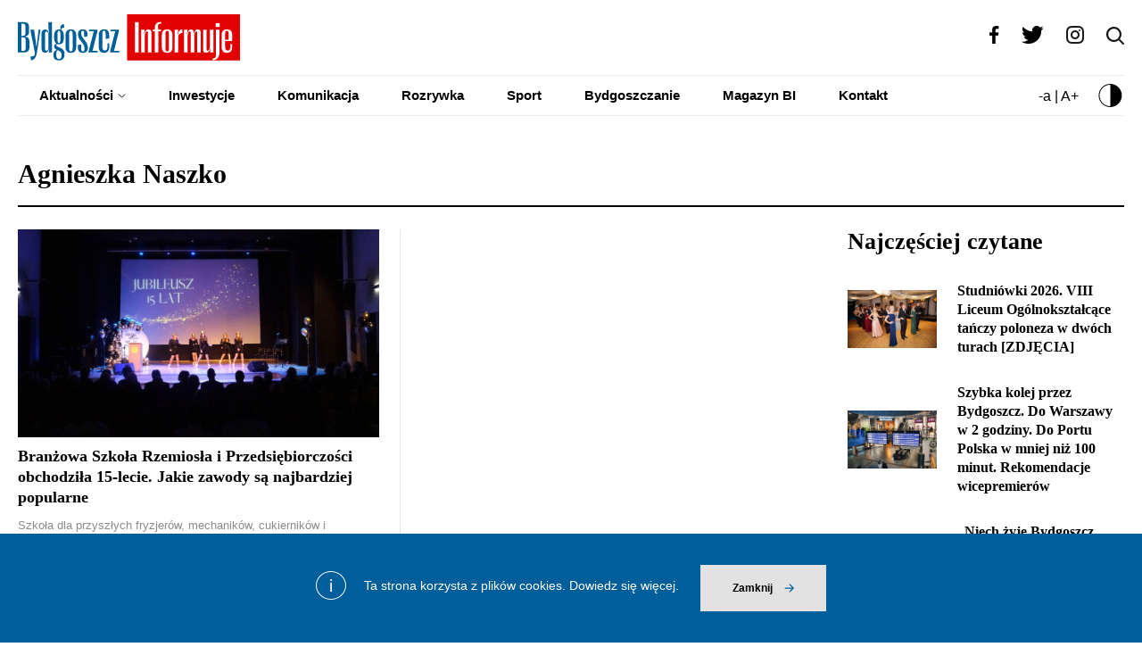

--- FILE ---
content_type: text/html; charset=UTF-8
request_url: https://bydgoszczinformuje.pl/tag/agnieszka-naszko/
body_size: 8500
content:
<!doctype html>
<html lang="pl-PL">
<head>
	<meta charset="UTF-8">
	

	<meta http-equiv="X-UA-Compatible" content="IE=edge">
	<meta name="viewport" content="width=device-width, initial-scale=1"/>

	<link rel="preconnect" href="https://fonts.googleapis.com">
	<link rel="preconnect" href="https://fonts.gstatic.com" crossorigin>
	<link href="https://fonts.googleapis.com/css2?family=Montserrat:wght@400;500;600;700&family=Playfair+Display:wght@300&400&500&600&700800&family=Roboto&display=swap" rel="stylesheet"> 

	<meta name='robots' content='index, follow, max-image-preview:large, max-snippet:-1, max-video-preview:-1' />

	<!-- This site is optimized with the Yoast SEO plugin v26.8 - https://yoast.com/product/yoast-seo-wordpress/ -->
	<title>Archiwa Agnieszka Naszko - Bydgoszcz Informuje</title>
	<link rel="canonical" href="https://bydgoszczinformuje.pl/tag/agnieszka-naszko/" />
	<meta property="og:locale" content="pl_PL" />
	<meta property="og:type" content="article" />
	<meta property="og:title" content="Archiwa Agnieszka Naszko - Bydgoszcz Informuje" />
	<meta property="og:url" content="https://bydgoszczinformuje.pl/tag/agnieszka-naszko/" />
	<meta property="og:site_name" content="Bydgoszcz Informuje" />
	<meta name="twitter:card" content="summary_large_image" />
	<script type="application/ld+json" class="yoast-schema-graph">{"@context":"https://schema.org","@graph":[{"@type":"CollectionPage","@id":"https://bydgoszczinformuje.pl/tag/agnieszka-naszko/","url":"https://bydgoszczinformuje.pl/tag/agnieszka-naszko/","name":"Archiwa Agnieszka Naszko - Bydgoszcz Informuje","isPartOf":{"@id":"https://bydgoszczinformuje.pl/#website"},"primaryImageOfPage":{"@id":"https://bydgoszczinformuje.pl/tag/agnieszka-naszko/#primaryimage"},"image":{"@id":"https://bydgoszczinformuje.pl/tag/agnieszka-naszko/#primaryimage"},"thumbnailUrl":"https://bydgoszczinformuje.pl/wp-content/uploads/2022/11/DSC02841-1.jpg","inLanguage":"pl-PL"},{"@type":"ImageObject","inLanguage":"pl-PL","@id":"https://bydgoszczinformuje.pl/tag/agnieszka-naszko/#primaryimage","url":"https://bydgoszczinformuje.pl/wp-content/uploads/2022/11/DSC02841-1.jpg","contentUrl":"https://bydgoszczinformuje.pl/wp-content/uploads/2022/11/DSC02841-1.jpg","width":1200,"height":900},{"@type":"WebSite","@id":"https://bydgoszczinformuje.pl/#website","url":"https://bydgoszczinformuje.pl/","name":"Bydgoszcz Informuje","description":"Miasto na co dzień","potentialAction":[{"@type":"SearchAction","target":{"@type":"EntryPoint","urlTemplate":"https://bydgoszczinformuje.pl/?s={search_term_string}"},"query-input":{"@type":"PropertyValueSpecification","valueRequired":true,"valueName":"search_term_string"}}],"inLanguage":"pl-PL"}]}</script>
	<!-- / Yoast SEO plugin. -->


<link rel="alternate" type="application/rss+xml" title="Bydgoszcz Informuje &raquo; Kanał z wpisami otagowanymi jako Agnieszka Naszko" href="https://bydgoszczinformuje.pl/tag/agnieszka-naszko/feed/" />
<style id='wp-img-auto-sizes-contain-inline-css' type='text/css'>
img:is([sizes=auto i],[sizes^="auto," i]){contain-intrinsic-size:3000px 1500px}
/*# sourceURL=wp-img-auto-sizes-contain-inline-css */
</style>
<style id='wp-emoji-styles-inline-css' type='text/css'>

	img.wp-smiley, img.emoji {
		display: inline !important;
		border: none !important;
		box-shadow: none !important;
		height: 1em !important;
		width: 1em !important;
		margin: 0 0.07em !important;
		vertical-align: -0.1em !important;
		background: none !important;
		padding: 0 !important;
	}
/*# sourceURL=wp-emoji-styles-inline-css */
</style>
<style id='wp-block-library-inline-css' type='text/css'>
:root{--wp-block-synced-color:#7a00df;--wp-block-synced-color--rgb:122,0,223;--wp-bound-block-color:var(--wp-block-synced-color);--wp-editor-canvas-background:#ddd;--wp-admin-theme-color:#007cba;--wp-admin-theme-color--rgb:0,124,186;--wp-admin-theme-color-darker-10:#006ba1;--wp-admin-theme-color-darker-10--rgb:0,107,160.5;--wp-admin-theme-color-darker-20:#005a87;--wp-admin-theme-color-darker-20--rgb:0,90,135;--wp-admin-border-width-focus:2px}@media (min-resolution:192dpi){:root{--wp-admin-border-width-focus:1.5px}}.wp-element-button{cursor:pointer}:root .has-very-light-gray-background-color{background-color:#eee}:root .has-very-dark-gray-background-color{background-color:#313131}:root .has-very-light-gray-color{color:#eee}:root .has-very-dark-gray-color{color:#313131}:root .has-vivid-green-cyan-to-vivid-cyan-blue-gradient-background{background:linear-gradient(135deg,#00d084,#0693e3)}:root .has-purple-crush-gradient-background{background:linear-gradient(135deg,#34e2e4,#4721fb 50%,#ab1dfe)}:root .has-hazy-dawn-gradient-background{background:linear-gradient(135deg,#faaca8,#dad0ec)}:root .has-subdued-olive-gradient-background{background:linear-gradient(135deg,#fafae1,#67a671)}:root .has-atomic-cream-gradient-background{background:linear-gradient(135deg,#fdd79a,#004a59)}:root .has-nightshade-gradient-background{background:linear-gradient(135deg,#330968,#31cdcf)}:root .has-midnight-gradient-background{background:linear-gradient(135deg,#020381,#2874fc)}:root{--wp--preset--font-size--normal:16px;--wp--preset--font-size--huge:42px}.has-regular-font-size{font-size:1em}.has-larger-font-size{font-size:2.625em}.has-normal-font-size{font-size:var(--wp--preset--font-size--normal)}.has-huge-font-size{font-size:var(--wp--preset--font-size--huge)}.has-text-align-center{text-align:center}.has-text-align-left{text-align:left}.has-text-align-right{text-align:right}.has-fit-text{white-space:nowrap!important}#end-resizable-editor-section{display:none}.aligncenter{clear:both}.items-justified-left{justify-content:flex-start}.items-justified-center{justify-content:center}.items-justified-right{justify-content:flex-end}.items-justified-space-between{justify-content:space-between}.screen-reader-text{border:0;clip-path:inset(50%);height:1px;margin:-1px;overflow:hidden;padding:0;position:absolute;width:1px;word-wrap:normal!important}.screen-reader-text:focus{background-color:#ddd;clip-path:none;color:#444;display:block;font-size:1em;height:auto;left:5px;line-height:normal;padding:15px 23px 14px;text-decoration:none;top:5px;width:auto;z-index:100000}html :where(.has-border-color){border-style:solid}html :where([style*=border-top-color]){border-top-style:solid}html :where([style*=border-right-color]){border-right-style:solid}html :where([style*=border-bottom-color]){border-bottom-style:solid}html :where([style*=border-left-color]){border-left-style:solid}html :where([style*=border-width]){border-style:solid}html :where([style*=border-top-width]){border-top-style:solid}html :where([style*=border-right-width]){border-right-style:solid}html :where([style*=border-bottom-width]){border-bottom-style:solid}html :where([style*=border-left-width]){border-left-style:solid}html :where(img[class*=wp-image-]){height:auto;max-width:100%}:where(figure){margin:0 0 1em}html :where(.is-position-sticky){--wp-admin--admin-bar--position-offset:var(--wp-admin--admin-bar--height,0px)}@media screen and (max-width:600px){html :where(.is-position-sticky){--wp-admin--admin-bar--position-offset:0px}}
/*wp_block_styles_on_demand_placeholder:69730ee511dbc*/
/*# sourceURL=wp-block-library-inline-css */
</style>
<style id='classic-theme-styles-inline-css' type='text/css'>
/*! This file is auto-generated */
.wp-block-button__link{color:#fff;background-color:#32373c;border-radius:9999px;box-shadow:none;text-decoration:none;padding:calc(.667em + 2px) calc(1.333em + 2px);font-size:1.125em}.wp-block-file__button{background:#32373c;color:#fff;text-decoration:none}
/*# sourceURL=/wp-includes/css/classic-themes.min.css */
</style>
<link rel='stylesheet' id='contact-form-7-css' href='https://bydgoszczinformuje.pl/wp-content/plugins/contact-form-7/includes/css/styles.css?ver=6.1.4' type='text/css' media='all' />
<link rel='stylesheet' id='ytheme_style-css' href='https://bydgoszczinformuje.pl/wp-content/themes/bydgoszcz/prod/css/main.css?ver=1.0.12' type='text/css' media='all' />
<link rel='stylesheet' id='fancybox_style-css' href='https://bydgoszczinformuje.pl/wp-content/themes/bydgoszcz/fancybox_assets/jquery.fancybox.min.css?ver=1.0.12' type='text/css' media='all' />
<link rel='stylesheet' id='yotu-style-css' href='https://bydgoszczinformuje.pl/wp-content/themes/bydgoszcz/ytassets/css/frontend.min.css?ver=1.3.4.5' type='text/css' media='all' />
<link rel='stylesheet' id='yotu-icons-css' href='https://bydgoszczinformuje.pl/wp-content/themes/bydgoszcz/ytassets/css/icons.min.css?ver=1.3.4.5' type='text/css' media='all' />
<link rel='stylesheet' id='jquery-owlcarousel-css' href='https://bydgoszczinformuje.pl/wp-content/themes/bydgoszcz/ytassets/vendors/owlcarousel/assets/owl.carousel.min.css?ver=1.3.4.5' type='text/css' media='all' />
<link rel='stylesheet' id='jquery-owlcarousel-theme-css' href='https://bydgoszczinformuje.pl/wp-content/themes/bydgoszcz/ytassets/vendors/owlcarousel/assets/owl.theme.default.css?ver=1.3.4.5' type='text/css' media='all' />
<link rel='stylesheet' id='newsletter-css' href='https://bydgoszczinformuje.pl/wp-content/plugins/newsletter/style.css?ver=9.1.1' type='text/css' media='all' />
<script type="text/javascript" src="https://bydgoszczinformuje.pl/wp-includes/js/jquery/jquery.min.js?ver=3.7.1" id="jquery-core-js"></script>
<script type="text/javascript" src="https://bydgoszczinformuje.pl/wp-includes/js/jquery/jquery-migrate.min.js?ver=3.4.1" id="jquery-migrate-js"></script>
<link rel="https://api.w.org/" href="https://bydgoszczinformuje.pl/wp-json/" /><link rel="alternate" title="JSON" type="application/json" href="https://bydgoszczinformuje.pl/wp-json/wp/v2/tags/783" /><link rel="EditURI" type="application/rsd+xml" title="RSD" href="https://bydgoszczinformuje.pl/xmlrpc.php?rsd" />
<meta name="generator" content="WordPress 6.9" />
<link rel="icon" href="https://bydgoszczinformuje.pl/wp-content/uploads/2022/05/BYDGOSZCZ_INFORMUJE_RGB_DODATKOWY-removebg-preview-e1652381610774-150x150.png" sizes="32x32" />
<link rel="icon" href="https://bydgoszczinformuje.pl/wp-content/uploads/2022/05/BYDGOSZCZ_INFORMUJE_RGB_DODATKOWY-removebg-preview-480x480.png" sizes="192x192" />
<link rel="apple-touch-icon" href="https://bydgoszczinformuje.pl/wp-content/uploads/2022/05/BYDGOSZCZ_INFORMUJE_RGB_DODATKOWY-removebg-preview-480x480.png" />
<meta name="msapplication-TileImage" content="https://bydgoszczinformuje.pl/wp-content/uploads/2022/05/BYDGOSZCZ_INFORMUJE_RGB_DODATKOWY-removebg-preview-480x480.png" />
</head>
<body class="archive tag tag-agnieszka-naszko tag-783 wp-theme-bydgoszcz">

	 

	<header class="header">
		<div class="container">
			<div class="header__top">
				<a href="https://bydgoszczinformuje.pl" class="header__logo">
					<img src="https://bydgoszczinformuje.pl/wp-content/themes/bydgoszcz/prod/img/logo-bydgoszcz-informuje.svg" alt="Logo">
				</a>
		
				<div class="header__top__right">
										<a href="https://facebook.com/BydgoszczInformuje" target="_blank"><img src="https://bydgoszczinformuje.pl/wp-content/uploads/2022/06/fb.png" alt=""></a>
										<a href="https://twitter.com/BInformuje" target="_blank"><img src="https://bydgoszczinformuje.pl/wp-content/uploads/2022/06/tw.png" alt=""></a>
										<a href="https://www.instagram.com/bydgoszczinformuje/" target="_blank"><img src="https://bydgoszczinformuje.pl/wp-content/uploads/2022/08/ig.png" alt=""></a>
					 
					
					<button class="search-init"><img src="https://bydgoszczinformuje.pl/wp-content/themes/bydgoszcz/prod/img/search.svg" alt="Search"></button>
					<form class="form header__search" role="search" method="get" id="searchform" action="https://bydgoszczinformuje.pl/">
						<input type="hidden" name="post_type" value="post" />
						<input class="header__search__input" type="text" placeholder="Szukaj w portalu..." value="" name="s" id="s" />
						<button type="submit" class="button">Szukaj</button>
					</form>

					<button class="header__burger" data-burger>
						<span></span><span></span><span></span>
					</button>
				</div>
			</div>

			<nav class="header__nav">
				<ul id="main-menu" class="header__nav__menu"><li id="menu-item-19" class="menu-item menu-item-type-post_type menu-item-object-page current_page_parent menu-item-has-children menu-item-19"><a href="https://bydgoszczinformuje.pl/aktualnosci/">Aktualności</a>
<ul class="sub-menu">
	<li id="menu-item-1056" class="menu-item menu-item-type-taxonomy menu-item-object-category menu-item-1056"><a href="https://bydgoszczinformuje.pl/kategoria/edukacja/">Edukacja</a></li>
	<li id="menu-item-1057" class="menu-item menu-item-type-taxonomy menu-item-object-category menu-item-1057"><a href="https://bydgoszczinformuje.pl/kategoria/ekologia/">Ekologia</a></li>
	<li id="menu-item-1058" class="menu-item menu-item-type-taxonomy menu-item-object-category menu-item-1058"><a href="https://bydgoszczinformuje.pl/kategoria/historia/">Historia</a></li>
	<li id="menu-item-94" class="menu-item menu-item-type-taxonomy menu-item-object-category menu-item-94"><a href="https://bydgoszczinformuje.pl/kategoria/seniorzy/">Seniorzy</a></li>
	<li id="menu-item-1059" class="menu-item menu-item-type-taxonomy menu-item-object-category menu-item-1059"><a href="https://bydgoszczinformuje.pl/kategoria/zdrowie/">Zdrowie</a></li>
</ul>
</li>
<li id="menu-item-91" class="menu-item menu-item-type-taxonomy menu-item-object-category menu-item-91"><a href="https://bydgoszczinformuje.pl/kategoria/inwestycje/">Inwestycje</a></li>
<li id="menu-item-95" class="menu-item menu-item-type-taxonomy menu-item-object-category menu-item-95"><a href="https://bydgoszczinformuje.pl/kategoria/komunikacja/">Komunikacja</a></li>
<li id="menu-item-96" class="menu-item menu-item-type-taxonomy menu-item-object-category menu-item-96"><a href="https://bydgoszczinformuje.pl/kategoria/rozrywka/">Rozrywka</a></li>
<li id="menu-item-97" class="menu-item menu-item-type-taxonomy menu-item-object-category menu-item-97"><a href="https://bydgoszczinformuje.pl/kategoria/sport/">Sport</a></li>
<li id="menu-item-93" class="menu-item menu-item-type-taxonomy menu-item-object-category menu-item-93"><a href="https://bydgoszczinformuje.pl/kategoria/bydgoszczanie/">Bydgoszczanie</a></li>
<li id="menu-item-107" class="menu-item menu-item-type-post_type menu-item-object-page menu-item-107"><a href="https://bydgoszczinformuje.pl/bi-w-druku/">Magazyn BI</a></li>
<li id="menu-item-20" class="menu-item menu-item-type-post_type menu-item-object-page menu-item-20"><a href="https://bydgoszczinformuje.pl/kontakt/">Kontakt</a></li>
</ul>				<div class="header__nav__right">
					<div class="font-size">-a | A+</div>
					<button class="contrast-toggle"><img src="https://bydgoszczinformuje.pl/wp-content/themes/bydgoszcz/prod/img/contrast.svg" alt="Contrast"></button>
				</div>
			</nav>
		</div>
	</header>

	
<main class="main">

  <section class="page-header">
    <div class="container">
      <h1 class="page-title">
                Agnieszka Naszko            
      </h1>
    </div>
  </section>



  <section class="blog-wrapper">
    <div class="container">
      <div>
        <div id="load-more-content" class="blog-wrapper__posts">
            
          <div class="post-teaser">
            <a href="https://bydgoszczinformuje.pl/branzowa-szkola-rzemiosla-i-przedsiebiorczosci-obchodzila-15-lecie-jakie-zawody-sa-najbardziej-popularne/" class="post-teaser__image">
              <img src="https://bydgoszczinformuje.pl/wp-content/uploads/2022/11/DSC02841-1-980x735.jpg" alt="Branżowa Szkoła Rzemiosła i Przedsiębiorczości obchodziła 15-lecie. Jakie zawody są najbardziej popularne">
            </a>
            <div>
              <h3 class="post-teaser__title"><a href="https://bydgoszczinformuje.pl/branzowa-szkola-rzemiosla-i-przedsiebiorczosci-obchodzila-15-lecie-jakie-zawody-sa-najbardziej-popularne/">Branżowa Szkoła Rzemiosła i Przedsiębiorczości obchodziła 15-lecie. Jakie zawody są najbardziej popularne</a></h3>
              <p>Szkoła dla przyszłych fryzjerów, mechaników, cukierników i sprzedawców</p>
            </div>
          </div>
  
                  </div>
                    <nav id="post-pagination" class="pagination"  data-max-pages="1" data-category="agnieszka-naszko" >
                </nav>
              </div>


      <aside class="blog-wrapper__aside">
        <h2 class="heading">Najczęściej czytane</h2>

        
        <a href="https://bydgoszczinformuje.pl/studniowki-2026-viii-liceum-ogolnoksztalcace-tanczy-poloneza-w-dwoch-turach-zdjecia/" class="post-link-with-thumb">
          <img src="https://bydgoszczinformuje.pl/wp-content/uploads/2026/01/DSD07282-480x320.jpg" alt="Studniówki 2026. VIII Liceum Ogólnokształcące tańczy poloneza w dwóch turach [ZDJĘCIA]">
          <h4 class="post-link-with-thumb__title">Studniówki 2026. VIII Liceum Ogólnokształcące tańczy poloneza w dwóch turach [ZDJĘCIA]</h4>
        </a>
          
        
        <a href="https://bydgoszczinformuje.pl/szybka-kolej-przez-bydgoszcz-do-warszawy-w-2-godziny-do-portu-polska-w-mniej-niz-100-minut-rekomendacje-wicepremierow/" class="post-link-with-thumb">
          <img src="https://bydgoszczinformuje.pl/wp-content/uploads/2024/12/DSD07177-480x320.jpg" alt="Szybka kolej przez Bydgoszcz. Do Warszawy w 2 godziny. Do Portu Polska w mniej niż 100 minut. Rekomendacje wicepremierów">
          <h4 class="post-link-with-thumb__title">Szybka kolej przez Bydgoszcz. Do Warszawy w 2 godziny. Do Portu Polska w mniej niż 100 minut. Rekomendacje wicepremierów</h4>
        </a>
          
        
        <a href="https://bydgoszczinformuje.pl/niech-zyje-bydgoszcz-niech-zyje-polska-106-rocznica-powrotu-miasta-do-macierzy-zdjecia/" class="post-link-with-thumb">
          <img src="https://bydgoszczinformuje.pl/wp-content/uploads/2026/01/P1237185-480x360.jpg" alt="&#8222;Niech żyje Bydgoszcz. Niech żyje Polska&#8221; &#8211; 106. rocznica powrotu miasta do Macierzy [ZDJĘCIA, WIDEO]">
          <h4 class="post-link-with-thumb__title">&#8222;Niech żyje Bydgoszcz. Niech żyje Polska&#8221; &#8211; 106. rocznica powrotu miasta do Macierzy [ZDJĘCIA, WIDEO]</h4>
        </a>
          
        
        <a href="https://bydgoszczinformuje.pl/wosp-2026-zadbajmy-o-brzuszki-dzieci-na-bydgoskiej-gastroenterologii-wyjmuja-z-nich-bombki-monety-czy-nogi-gargamela/" class="post-link-with-thumb">
          <img src="https://bydgoszczinformuje.pl/wp-content/uploads/2026/01/sm_20012026_Julia_Tworowska-2-480x320.jpg" alt="WOŚP 2026: Zadbajmy o brzuszki dzieci. Na bydgoskiej gastroenterologii wyjmują z nich bombki, monety czy nogi Gargamela">
          <h4 class="post-link-with-thumb__title">WOŚP 2026: Zadbajmy o brzuszki dzieci. Na bydgoskiej gastroenterologii wyjmują z nich bombki, monety czy nogi Gargamela</h4>
        </a>
          
        
        <a href="https://bydgoszczinformuje.pl/szkola-na-szwederowie-otrzymala-nagrode-komisji-europejskiej-za-edukacje-obywatelska-jako-jedyna-w-polsce/" class="post-link-with-thumb">
          <img src="https://bydgoszczinformuje.pl/wp-content/uploads/2026/01/DSD07348-480x320.jpg" alt="Szkoła na Szwederowie otrzymała nagrodę Komisji Europejskiej za edukację obywatelską. Jako jedyna w Polsce">
          <h4 class="post-link-with-thumb__title">Szkoła na Szwederowie otrzymała nagrodę Komisji Europejskiej za edukację obywatelską. Jako jedyna w Polsce</h4>
        </a>
          
        
        <a href="https://bydgoszczinformuje.pl/bohaterowie-znad-kanalu-bydgoskiego-uratowali-blizniaczki-zostali-nagrodzeni-przez-wladze-gratulowali-im-ministrowie/" class="post-link-with-thumb">
          <img src="https://bydgoszczinformuje.pl/wp-content/uploads/2026/01/SAW_4998-1-480x320.jpg" alt="Bohaterowie znad Kanału Bydgoskiego. Uratowali bliźniaczki. Zostali nagrodzeni przez władze. Gratulowali im ministrowie">
          <h4 class="post-link-with-thumb__title">Bohaterowie znad Kanału Bydgoskiego. Uratowali bliźniaczki. Zostali nagrodzeni przez władze. Gratulowali im ministrowie</h4>
        </a>
          
        
        <a href="https://bydgoszczinformuje.pl/wosp-2026-w-bydgoszczy-najwieksza-orkiestra-swiata-gra-po-raz-34-pomagamy-chorym-dzieciom/" class="post-link-with-thumb">
          <img src="https://bydgoszczinformuje.pl/wp-content/uploads/2025/01/DSD08998-480x320.jpg" alt="WOŚP 2026 w Bydgoszczy. Największa orkiestra świata gra po raz 34. Pomagamy chorym dzieciom">
          <h4 class="post-link-with-thumb__title">WOŚP 2026 w Bydgoszczy. Największa orkiestra świata gra po raz 34. Pomagamy chorym dzieciom</h4>
        </a>
          
                      </aside>
    </div>
  </section>
    
  
</main>

  <footer class="footer">
    <div class="container">
      <div class="footer__grid">
        <a href="https://bydgoszczinformuje.pl" class="footer__logo">
					<img src="https://bydgoszczinformuje.pl/wp-content/themes/bydgoszcz/prod/img/bi-white.svg" alt="Logo">
				</a>

        <div id="footer-widget-area-1" class="widget"><h5>Bydgoszcz Informuje</h5>			<div class="textwidget"><p>Miasto Bydgoszcz<br />
Biuro Komunikacji Społecznej<br />
ul. Jezuicka 1<br />
85-102 Bydgoszcz</p>
<p>tel. (52) 58 58 365<br />
e-mail: <a href="mailto:kontakt@bydgoszczinformuje.pl">kontakt@bydgoszczinformuje.pl</a></p>
</div>
		</div>        <div id="footer-widget-area-2" class="widget"><h5>Kategorie</h5><div class="menu-menu-container"><ul id="menu-menu" class="menu"><li class="menu-item menu-item-type-post_type menu-item-object-page current_page_parent menu-item-has-children menu-item-19"><a href="https://bydgoszczinformuje.pl/aktualnosci/">Aktualności</a>
<ul class="sub-menu">
	<li class="menu-item menu-item-type-taxonomy menu-item-object-category menu-item-1056"><a href="https://bydgoszczinformuje.pl/kategoria/edukacja/">Edukacja</a></li>
	<li class="menu-item menu-item-type-taxonomy menu-item-object-category menu-item-1057"><a href="https://bydgoszczinformuje.pl/kategoria/ekologia/">Ekologia</a></li>
	<li class="menu-item menu-item-type-taxonomy menu-item-object-category menu-item-1058"><a href="https://bydgoszczinformuje.pl/kategoria/historia/">Historia</a></li>
	<li class="menu-item menu-item-type-taxonomy menu-item-object-category menu-item-94"><a href="https://bydgoszczinformuje.pl/kategoria/seniorzy/">Seniorzy</a></li>
	<li class="menu-item menu-item-type-taxonomy menu-item-object-category menu-item-1059"><a href="https://bydgoszczinformuje.pl/kategoria/zdrowie/">Zdrowie</a></li>
</ul>
</li>
<li class="menu-item menu-item-type-taxonomy menu-item-object-category menu-item-91"><a href="https://bydgoszczinformuje.pl/kategoria/inwestycje/">Inwestycje</a></li>
<li class="menu-item menu-item-type-taxonomy menu-item-object-category menu-item-95"><a href="https://bydgoszczinformuje.pl/kategoria/komunikacja/">Komunikacja</a></li>
<li class="menu-item menu-item-type-taxonomy menu-item-object-category menu-item-96"><a href="https://bydgoszczinformuje.pl/kategoria/rozrywka/">Rozrywka</a></li>
<li class="menu-item menu-item-type-taxonomy menu-item-object-category menu-item-97"><a href="https://bydgoszczinformuje.pl/kategoria/sport/">Sport</a></li>
<li class="menu-item menu-item-type-taxonomy menu-item-object-category menu-item-93"><a href="https://bydgoszczinformuje.pl/kategoria/bydgoszczanie/">Bydgoszczanie</a></li>
<li class="menu-item menu-item-type-post_type menu-item-object-page menu-item-107"><a href="https://bydgoszczinformuje.pl/bi-w-druku/">Magazyn BI</a></li>
<li class="menu-item menu-item-type-post_type menu-item-object-page menu-item-20"><a href="https://bydgoszczinformuje.pl/kontakt/">Kontakt</a></li>
</ul></div></div>        <div id="footer-widget-area-3" class="widget"><h5>Więcej informacji</h5><div class="menu-wiecej-informacji-container"><ul id="menu-wiecej-informacji" class="menu"><li id="menu-item-28" class="menu-item menu-item-type-post_type menu-item-object-page menu-item-privacy-policy menu-item-28"><a rel="privacy-policy" href="https://bydgoszczinformuje.pl/polityka-prywatnosci/">Polityka prywatności</a></li>
<li id="menu-item-29" class="menu-item menu-item-type-post_type menu-item-object-page menu-item-29"><a href="https://bydgoszczinformuje.pl/deklaracja-dostepnosci/">Deklaracja dostępności</a></li>
</ul></div></div>
                <div class="sm footer__sm">
                    <a href="https://facebook.com/BydgoszczInformuje" target="_blank"><img src="https://bydgoszczinformuje.pl/wp-content/uploads/2022/06/fb.png" alt=""></a>
                    <a href="https://twitter.com/BInformuje" target="_blank"><img src="https://bydgoszczinformuje.pl/wp-content/uploads/2022/06/tw.png" alt=""></a>
                    <a href="https://www.instagram.com/bydgoszczinformuje/" target="_blank"><img src="https://bydgoszczinformuje.pl/wp-content/uploads/2022/08/ig.png" alt=""></a>
                  </div>
         
      </div>


      <div class="footer__copyright">© 2026 Bydgoszcz Informuje</div>
    </div>
  </footer>

  <div class="bydgoszcz-wrap-cookie-law bydgoszcz-wrap-cookie-law-close" >
		<div class="bydgoszcz-cookie-law" >
			<p ><span class="info_sign">i</span>
                <span>Ta strona korzysta z plików cookies. <a rel="nofollow" href="https://bydgoszczinformuje.pl/polityka-prywatnosci/">Dowiedz się więcej.</a></span>
			</p>
            <button class="button bydgoszcz-cookie-accept" >Zamknij</button>
		</div>

	</div>

<script type="speculationrules">
{"prefetch":[{"source":"document","where":{"and":[{"href_matches":"/*"},{"not":{"href_matches":["/wp-*.php","/wp-admin/*","/wp-content/uploads/*","/wp-content/*","/wp-content/plugins/*","/wp-content/themes/bydgoszcz/*","/*\\?(.+)"]}},{"not":{"selector_matches":"a[rel~=\"nofollow\"]"}},{"not":{"selector_matches":".no-prefetch, .no-prefetch a"}}]},"eagerness":"conservative"}]}
</script>
<!-- Global site tag (gtag.js) - Google Analytics -->
<script async src="https://www.googletagmanager.com/gtag/js?id=G-DRS4DGVTV8"></script>
<script>
  window.dataLayer = window.dataLayer || [];
  function gtag(){dataLayer.push(arguments);}
  gtag('js', new Date());

  gtag('config', 'G-DRS4DGVTV8');
</script>
<script type="text/javascript" src="https://bydgoszczinformuje.pl/wp-includes/js/dist/hooks.min.js?ver=dd5603f07f9220ed27f1" id="wp-hooks-js"></script>
<script type="text/javascript" src="https://bydgoszczinformuje.pl/wp-includes/js/dist/i18n.min.js?ver=c26c3dc7bed366793375" id="wp-i18n-js"></script>
<script type="text/javascript" id="wp-i18n-js-after">
/* <![CDATA[ */
wp.i18n.setLocaleData( { 'text direction\u0004ltr': [ 'ltr' ] } );
//# sourceURL=wp-i18n-js-after
/* ]]> */
</script>
<script type="text/javascript" src="https://bydgoszczinformuje.pl/wp-content/plugins/contact-form-7/includes/swv/js/index.js?ver=6.1.4" id="swv-js"></script>
<script type="text/javascript" id="contact-form-7-js-translations">
/* <![CDATA[ */
( function( domain, translations ) {
	var localeData = translations.locale_data[ domain ] || translations.locale_data.messages;
	localeData[""].domain = domain;
	wp.i18n.setLocaleData( localeData, domain );
} )( "contact-form-7", {"translation-revision-date":"2025-12-11 12:03:49+0000","generator":"GlotPress\/4.0.3","domain":"messages","locale_data":{"messages":{"":{"domain":"messages","plural-forms":"nplurals=3; plural=(n == 1) ? 0 : ((n % 10 >= 2 && n % 10 <= 4 && (n % 100 < 12 || n % 100 > 14)) ? 1 : 2);","lang":"pl"},"This contact form is placed in the wrong place.":["Ten formularz kontaktowy zosta\u0142 umieszczony w niew\u0142a\u015bciwym miejscu."],"Error:":["B\u0142\u0105d:"]}},"comment":{"reference":"includes\/js\/index.js"}} );
//# sourceURL=contact-form-7-js-translations
/* ]]> */
</script>
<script type="text/javascript" id="contact-form-7-js-before">
/* <![CDATA[ */
var wpcf7 = {
    "api": {
        "root": "https:\/\/bydgoszczinformuje.pl\/wp-json\/",
        "namespace": "contact-form-7\/v1"
    }
};
//# sourceURL=contact-form-7-js-before
/* ]]> */
</script>
<script type="text/javascript" src="https://bydgoszczinformuje.pl/wp-content/plugins/contact-form-7/includes/js/index.js?ver=6.1.4" id="contact-form-7-js"></script>
<script type="text/javascript" id="ytheme_scripts-js-extra">
/* <![CDATA[ */
var siteConfig = {"ajaxUrl":"https://bydgoszczinformuje.pl/wp-admin/admin-ajax.php","ajax_nonce":"44fe1befb0"};
//# sourceURL=ytheme_scripts-js-extra
/* ]]> */
</script>
<script type="text/javascript" src="https://bydgoszczinformuje.pl/wp-content/themes/bydgoszcz/prod/js/main.min.js?ver=1.0.12" id="ytheme_scripts-js"></script>
<script type="text/javascript" src="https://bydgoszczinformuje.pl/wp-content/themes/bydgoszcz/fancybox_assets/jquery.fancybox.min.js?ver=1.0.12" id="fancybox_script-js"></script>
<script type="text/javascript" id="newsletter-js-extra">
/* <![CDATA[ */
var newsletter_data = {"action_url":"https://bydgoszczinformuje.pl/wp-admin/admin-ajax.php"};
//# sourceURL=newsletter-js-extra
/* ]]> */
</script>
<script type="text/javascript" src="https://bydgoszczinformuje.pl/wp-content/plugins/newsletter/main.js?ver=9.1.1" id="newsletter-js"></script>
<script id="wp-emoji-settings" type="application/json">
{"baseUrl":"https://s.w.org/images/core/emoji/17.0.2/72x72/","ext":".png","svgUrl":"https://s.w.org/images/core/emoji/17.0.2/svg/","svgExt":".svg","source":{"concatemoji":"https://bydgoszczinformuje.pl/wp-includes/js/wp-emoji-release.min.js?ver=6.9"}}
</script>
<script type="module">
/* <![CDATA[ */
/*! This file is auto-generated */
const a=JSON.parse(document.getElementById("wp-emoji-settings").textContent),o=(window._wpemojiSettings=a,"wpEmojiSettingsSupports"),s=["flag","emoji"];function i(e){try{var t={supportTests:e,timestamp:(new Date).valueOf()};sessionStorage.setItem(o,JSON.stringify(t))}catch(e){}}function c(e,t,n){e.clearRect(0,0,e.canvas.width,e.canvas.height),e.fillText(t,0,0);t=new Uint32Array(e.getImageData(0,0,e.canvas.width,e.canvas.height).data);e.clearRect(0,0,e.canvas.width,e.canvas.height),e.fillText(n,0,0);const a=new Uint32Array(e.getImageData(0,0,e.canvas.width,e.canvas.height).data);return t.every((e,t)=>e===a[t])}function p(e,t){e.clearRect(0,0,e.canvas.width,e.canvas.height),e.fillText(t,0,0);var n=e.getImageData(16,16,1,1);for(let e=0;e<n.data.length;e++)if(0!==n.data[e])return!1;return!0}function u(e,t,n,a){switch(t){case"flag":return n(e,"\ud83c\udff3\ufe0f\u200d\u26a7\ufe0f","\ud83c\udff3\ufe0f\u200b\u26a7\ufe0f")?!1:!n(e,"\ud83c\udde8\ud83c\uddf6","\ud83c\udde8\u200b\ud83c\uddf6")&&!n(e,"\ud83c\udff4\udb40\udc67\udb40\udc62\udb40\udc65\udb40\udc6e\udb40\udc67\udb40\udc7f","\ud83c\udff4\u200b\udb40\udc67\u200b\udb40\udc62\u200b\udb40\udc65\u200b\udb40\udc6e\u200b\udb40\udc67\u200b\udb40\udc7f");case"emoji":return!a(e,"\ud83e\u1fac8")}return!1}function f(e,t,n,a){let r;const o=(r="undefined"!=typeof WorkerGlobalScope&&self instanceof WorkerGlobalScope?new OffscreenCanvas(300,150):document.createElement("canvas")).getContext("2d",{willReadFrequently:!0}),s=(o.textBaseline="top",o.font="600 32px Arial",{});return e.forEach(e=>{s[e]=t(o,e,n,a)}),s}function r(e){var t=document.createElement("script");t.src=e,t.defer=!0,document.head.appendChild(t)}a.supports={everything:!0,everythingExceptFlag:!0},new Promise(t=>{let n=function(){try{var e=JSON.parse(sessionStorage.getItem(o));if("object"==typeof e&&"number"==typeof e.timestamp&&(new Date).valueOf()<e.timestamp+604800&&"object"==typeof e.supportTests)return e.supportTests}catch(e){}return null}();if(!n){if("undefined"!=typeof Worker&&"undefined"!=typeof OffscreenCanvas&&"undefined"!=typeof URL&&URL.createObjectURL&&"undefined"!=typeof Blob)try{var e="postMessage("+f.toString()+"("+[JSON.stringify(s),u.toString(),c.toString(),p.toString()].join(",")+"));",a=new Blob([e],{type:"text/javascript"});const r=new Worker(URL.createObjectURL(a),{name:"wpTestEmojiSupports"});return void(r.onmessage=e=>{i(n=e.data),r.terminate(),t(n)})}catch(e){}i(n=f(s,u,c,p))}t(n)}).then(e=>{for(const n in e)a.supports[n]=e[n],a.supports.everything=a.supports.everything&&a.supports[n],"flag"!==n&&(a.supports.everythingExceptFlag=a.supports.everythingExceptFlag&&a.supports[n]);var t;a.supports.everythingExceptFlag=a.supports.everythingExceptFlag&&!a.supports.flag,a.supports.everything||((t=a.source||{}).concatemoji?r(t.concatemoji):t.wpemoji&&t.twemoji&&(r(t.twemoji),r(t.wpemoji)))});
//# sourceURL=https://bydgoszczinformuje.pl/wp-includes/js/wp-emoji-loader.min.js
/* ]]> */
</script>
</body>
</html>

--- FILE ---
content_type: image/svg+xml
request_url: https://bydgoszczinformuje.pl/wp-content/themes/bydgoszcz/prod/img/contrast.svg
body_size: 824
content:
<svg width="27" height="26" viewBox="0 0 27 26" fill="none" xmlns="http://www.w3.org/2000/svg">
<path d="M13.4211 24.9848C20.046 24.9848 25.4165 19.6143 25.4165 12.9895C25.4165 6.36464 20.046 0.994141 13.4211 0.994141C6.79628 0.994141 1.42578 6.36464 1.42578 12.9895C1.42578 19.6143 6.79628 24.9848 13.4211 24.9848Z" fill="black"/>
<path d="M25.4164 12.9894H24.4223C24.4223 14.5137 24.1175 15.9518 23.5608 17.2707C22.7258 19.2456 21.334 20.9223 19.5778 22.1086C17.8216 23.2948 15.7075 23.9841 13.4277 23.9841C11.9034 23.9841 10.4653 23.6792 9.14649 23.1225C7.17157 22.2875 5.49487 20.8958 4.30859 19.1395C3.12231 17.3833 2.43308 15.2692 2.43308 12.9894C2.43308 11.4652 2.73793 10.0271 3.29462 8.70823C4.12966 6.7333 5.52138 5.0566 7.27761 3.87032C9.03383 2.68404 11.1479 1.99481 13.4277 1.99481C14.952 1.99481 16.3901 2.29966 17.7089 2.85635C19.6838 3.69139 21.3605 5.08311 22.5468 6.83934C23.7331 8.59556 24.4223 10.7097 24.4223 12.9894H25.4164H26.4105C26.4105 11.2001 26.046 9.49025 25.3899 7.93284C24.4025 5.60004 22.7589 3.61849 20.6846 2.22013C18.6102 0.821781 16.1118 0 13.4211 0C11.6317 0 9.92189 0.364499 8.36448 1.0206C6.03168 2.00806 4.05013 3.65162 2.65177 5.72596C1.25342 7.80029 0.431641 10.2988 0.431641 12.9894C0.431641 14.7788 0.796141 16.4886 1.45224 18.046C2.4397 20.3788 4.08326 22.3604 6.1576 23.7587C8.23193 25.1571 10.7304 25.9789 13.4211 25.9789C15.2104 25.9789 16.9203 25.6144 18.4777 24.9583C20.8105 23.9708 22.792 22.3273 24.1904 20.2529C25.5887 18.1786 26.4105 15.6801 26.4105 12.9894H25.4164Z" fill="black"/>
<path d="M1.43066 12.9895C1.43066 19.6101 6.79875 24.9848 13.426 24.9848V0.994141C6.79875 0.994141 1.43066 6.36885 1.43066 12.9895Z" fill="white"/>
</svg>


--- FILE ---
content_type: image/svg+xml
request_url: https://bydgoszczinformuje.pl/wp-content/themes/bydgoszcz/prod/img/search.svg
body_size: 819
content:
<svg width="20" height="20" viewBox="0 0 20 20" fill="none" xmlns="http://www.w3.org/2000/svg">
<path fill-rule="evenodd" clip-rule="evenodd" d="M15.1534 13.6581C16.4727 11.9566 17.0944 9.81627 16.8922 7.67244C16.69 5.52862 15.6789 3.5424 14.0648 2.11786C12.4506 0.693311 10.3546 -0.0625465 8.20313 0.00405526C6.05167 0.070657 4.00638 0.954715 2.48335 2.47638C0.959004 3.99909 0.0724087 6.04599 0.00424256 8.19994C-0.0639235 10.3539 0.69147 12.4528 2.11649 14.0689C3.5415 15.6851 5.52889 16.6968 7.67366 16.8979C9.81843 17.0991 11.9592 16.4745 13.6596 15.1515L13.7051 15.1991L18.1929 19.6898C18.2912 19.7882 18.4079 19.8662 18.5364 19.9194C18.6648 19.9726 18.8024 20 18.9415 20C19.0805 20 19.2181 19.9726 19.3465 19.9194C19.475 19.8662 19.5917 19.7882 19.69 19.6898C19.7883 19.5915 19.8662 19.4748 19.9194 19.3463C19.9726 19.2178 20 19.0801 20 18.941C20 18.802 19.9726 18.6643 19.9194 18.5358C19.8662 18.4073 19.7883 18.2906 19.69 18.1922L15.201 13.7026C15.1856 13.6873 15.1697 13.6725 15.1534 13.6581ZM12.9571 3.97398C13.5544 4.56189 14.0295 5.26229 14.3549 6.03479C14.6803 6.80728 14.8496 7.63659 14.853 8.47486C14.8564 9.31313 14.6939 10.1438 14.3748 10.9189C14.0557 11.694 13.5863 12.3983 12.9938 12.991C12.4013 13.5838 11.6973 14.0533 10.9225 14.3725C10.1477 14.6918 9.31739 14.8543 8.47945 14.8509C7.64151 14.8475 6.81254 14.6782 6.04035 14.3526C5.26816 14.0271 4.56804 13.5519 3.98036 12.9543C2.80594 11.7601 2.15079 10.1501 2.15761 8.47486C2.16443 6.79964 2.83267 5.19497 4.01677 4.0104C5.20087 2.82583 6.80489 2.15732 8.47945 2.1505C10.154 2.14368 11.7634 2.7991 12.9571 3.97398Z" fill="#101010"/>
</svg>


--- FILE ---
content_type: image/svg+xml
request_url: https://bydgoszczinformuje.pl/wp-content/themes/bydgoszcz/prod/img/bi-white.svg
body_size: 705
content:
<svg width="84" height="85" viewBox="0 0 84 85" fill="none" xmlns="http://www.w3.org/2000/svg">
<path d="M38.0253 13.1416C38.0253 6.71961 36.2236 4.24902 31.0659 4.24902H27.0449V37.9673H30.9422C36.1037 37.9673 38.0253 35.5083 38.0253 29.2681V13.1416Z" fill="white"/>
<path d="M38.6826 51.84C38.6826 44.521 36.4633 42.062 31.3636 42.062H27.0449V79.7395H31.4835C36.587 79.7395 38.6826 77.033 38.6826 70.2592V51.84Z" fill="white"/>
<path d="M16.9267 8.32031C11.6771 12.2291 7.41368 17.3106 4.47652 23.1595C1.53936 29.0084 0.00976562 35.4627 0.00976562 42.0077C0.00976562 48.5526 1.53936 55.007 4.47652 60.8559C7.41368 66.7048 11.6771 71.7863 16.9267 75.6951V8.32031Z" fill="white"/>
<path d="M65.0859 6.91309V77.0909C70.8983 73.2664 75.6695 68.0578 78.9711 61.9332C82.2726 55.8086 84.001 48.9598 84.001 42.002C84.001 35.0442 82.2726 28.1954 78.9711 22.0708C75.6695 15.9462 70.8983 10.7377 65.0859 6.91309Z" fill="white"/>
<path d="M54.9452 2.03756C50.7635 0.685619 46.3955 -0.00192619 42.0007 4.05299e-06C40.4429 0.00223805 38.8864 0.0887125 37.3379 0.259049C44.7149 1.33002 47.9239 5.80724 47.9239 14.6998V26.7628C47.9239 34.6192 44.5641 38.5203 37.423 39.4212V40.5115C45.7046 41.4742 49.022 45.4333 49.022 54.7937V68.5308C49.022 77.8912 45.4263 82.7357 37.6704 83.7874C39.1142 83.9362 40.5647 84.0111 42.0162 84.0116C46.4108 84.0148 50.7787 83.3286 54.9606 81.9779L54.9452 2.03756Z" fill="white"/>
</svg>


--- FILE ---
content_type: image/svg+xml
request_url: https://bydgoszczinformuje.pl/wp-content/themes/bydgoszcz/prod/img/chevron.svg
body_size: 160
content:
<svg width="9" height="5" viewBox="0 0 9 5" fill="none" xmlns="http://www.w3.org/2000/svg">
<path d="M1 0.560547L4.56067 4.12122L8.12134 0.560547" stroke="black"/>
</svg>


--- FILE ---
content_type: image/svg+xml
request_url: https://bydgoszczinformuje.pl/wp-content/themes/bydgoszcz/prod/img/logo-bydgoszcz-informuje.svg
body_size: 3550
content:
<svg width="249" height="52" viewBox="0 0 249 52" fill="none" xmlns="http://www.w3.org/2000/svg">
<path d="M249 0H122.465V51.6844H249V0Z" fill="#E30000"/>
<path d="M135.394 8.80859H131.292V42.7787H135.394V8.80859Z" fill="white"/>
<path d="M138.209 42.7798V17.3022H142.108C142.041 18.7045 141.816 20.0948 141.437 21.4466L141.85 21.5645C142.697 18.2887 144.253 17.002 146.483 17.002C148.714 17.002 149.856 18.2887 149.856 20.8354V42.7798H145.861V20.9105C145.861 19.747 145.454 19.1894 144.698 19.1894C143.196 19.1894 142.199 21.9291 142.199 25.398V42.7798H138.209Z" fill="white"/>
<path d="M153.574 42.7791V19.0011H151.289V17.3015H153.574V15.0122C153.574 10.7659 155.633 8.99664 160.438 8.4873L160.781 10.3316C157.065 10.648 156.534 11.8865 157.456 17.3015H160.539V19.0011H157.553V42.7791H153.574Z" fill="white"/>
<path d="M161.359 36.5437V23.5369C161.359 19.2155 163.376 16.8887 167.333 16.8887C171.291 16.8887 173.323 19.2155 173.323 23.5369V36.5437C173.323 40.8329 171.286 43.1919 167.333 43.1919C163.381 43.1919 161.359 40.8597 161.359 36.5437ZM169.296 38.1522V21.982C169.296 19.5051 168.669 18.4113 167.333 18.4113C165.998 18.4113 165.392 19.4836 165.392 21.982V38.1415C165.392 40.5702 166.019 41.6854 167.333 41.6854C168.647 41.6854 169.296 40.5702 169.296 38.1415" fill="white"/>
<path d="M175.779 42.779V17.3014H179.71C179.675 19.0412 179.463 20.7729 179.077 22.4698L179.49 22.5878C180.606 18.245 181.748 17.1298 184.081 16.8135L184.687 20.9096C180.439 21.5905 179.758 22.4376 179.758 27.3434V42.779H175.779Z" fill="white"/>
<path d="M186.312 42.7798V17.3022H190.194C190.13 18.7036 189.911 20.0936 189.54 21.4466L189.953 21.5914C190.773 18.2887 192.205 17.002 194.243 17.002C196.474 17.002 197.321 18.4603 196.887 21.4948L197.299 21.5914C198.05 18.337 199.557 17.002 201.713 17.002C203.869 17.002 205.016 18.2404 205.016 20.8139V42.7959H201.042V20.8676C201.042 19.7524 200.651 19.2162 199.9 19.2162C198.517 19.2162 197.669 21.8112 197.669 25.4033V42.7798H193.685V20.9105C193.685 19.7899 193.326 19.2323 192.57 19.2323C191.234 19.2323 190.291 21.779 190.291 25.4462V42.7798H186.312Z" fill="white"/>
<path d="M219.27 17.3013V42.7789H215.387C215.444 41.375 215.664 39.9825 216.041 38.6291L215.628 38.5058C214.803 41.7817 213.226 43.0684 210.99 43.0684C208.754 43.0684 207.644 41.7817 207.644 39.235V17.3013H211.623V39.1385C211.623 40.3073 212.035 40.8648 212.786 40.8648C214.293 40.8648 215.285 38.1198 215.285 34.6509V17.3013H219.27Z" fill="white"/>
<path d="M218.128 49.6689C221.431 48.9397 221.962 48.4572 221.962 45.8837V17.3018H225.941V42.388C225.941 48.1141 224 50.6179 218.562 51.5883L218.128 49.6689ZM221.694 9.99414H226.209V14.3369H221.694V9.99414Z" fill="white"/>
<path d="M238.296 33.2679L240.189 33.5092V36.6885C240.189 41.2725 238.001 43.1919 234.36 43.1919C230.381 43.1919 228.392 40.9348 228.392 36.5652V23.4618C228.392 19.119 230.429 16.8887 234.387 16.8887C238.221 16.8887 240.189 18.9743 240.189 23.0007C240.189 25.2096 240.189 27.8796 240.114 30.0135H232.371V36.2006C232.371 39.2084 233.272 40.6667 235.309 40.6667C237.127 40.6667 238.296 39.455 238.296 36.3775V33.2679ZM232.371 21.982V28.4158H236.205V21.7408C236.205 19.4354 235.572 18.4167 234.333 18.4167C233.003 18.4167 232.344 19.5587 232.344 22.0089" fill="white"/>
<path d="M0 42.7787V8.80859H6.69785C10.8002 8.80859 12.5484 10.5779 12.5484 14.7544V19.628C12.5484 22.8073 11.1917 24.3836 8.30126 24.7482V25.1985C11.6529 25.5846 12.9828 27.1876 12.9828 30.9728V36.5166C12.9828 40.8379 11.0898 42.7787 6.96598 42.7787H0ZM4.10236 24.1691H5.67896C7.765 24.1691 8.54257 23.1719 8.54257 20.652V14.1218C8.54257 11.5268 7.81326 10.5296 5.72722 10.5296H4.11845L4.10236 24.1691ZM4.10236 41.0577H5.89882C7.96341 41.0577 8.8107 39.9854 8.8107 37.2243V29.7719C8.8107 26.8123 7.91515 25.8151 5.85056 25.8151H4.10236V41.0577Z" fill="#005E9B"/>
<path d="M14.0551 47.4862L16.2002 47.1699C18.3452 46.8536 18.8225 46.1512 18.9672 44.5267L19.0638 42.9183L14.0283 17.3013H18.2004L19.9969 29.8685C20.265 31.7879 20.4849 33.5572 20.7262 35.8626H21.1659C21.4072 33.5572 21.6003 31.8094 21.8201 29.8685L23.3002 17.3013H25.3112L21.6485 41.7334C20.6296 48.2529 18.8332 50.687 14.8756 51.6574L14.0551 47.4862Z" fill="#005E9B"/>
<path d="M26.3838 37.294V22.7859C26.3838 18.9739 27.8639 17.0116 30.4808 17.0116C32.7384 17.0116 34.0254 18.2984 34.7708 21.3758L35.1838 21.2311C34.6342 19.1882 34.3441 17.0842 34.3204 14.9689V8.80859H38.3048V42.7787H34.551C34.6322 41.4496 34.8515 40.1326 35.2052 38.8488L34.7708 38.7255C34.0201 41.7601 32.8028 43.0683 30.5451 43.0683C27.8639 43.0683 26.3999 41.106 26.3999 37.294H26.3838ZM34.3204 35.5247V24.5552C34.3204 21.2096 33.5214 19.1937 32.1164 19.1937C30.9741 19.1937 30.3896 20.266 30.3896 22.4428V37.6586C30.3896 39.8407 30.9259 40.8754 32.0896 40.8754C33.5214 40.8754 34.3204 38.8863 34.3204 35.514" fill="#005E9B"/>
<path d="M47.9793 37.8304C50.1243 38.8009 52.3283 40.4468 52.3283 44.8003C52.3283 49.3629 50.1833 51.6683 45.9898 51.6683C41.7962 51.6683 39.8496 49.6203 39.8496 45.6153C39.8496 42.4413 40.9221 40.9079 43.3246 40.2538V39.6748C41.7909 38.9242 40.6057 37.7822 40.6057 36.0343C40.5737 35.3466 40.8075 34.673 41.2588 34.1529C41.7101 33.6329 42.3441 33.3064 43.0296 33.241V32.8496C41.3565 31.713 40.5789 29.3111 40.5789 25.3436C40.5789 19.4031 42.3486 17.0226 46.1345 17.0226C46.7404 17.0164 47.3445 17.0903 47.931 17.2425C46.9389 13.7951 48.0275 11.5647 51.4542 10.8838L52.1084 14.862C49.1966 15.3499 48.5638 15.6876 48.7568 17.5802C50.6766 18.5989 51.5722 21.0277 51.5722 25.3436C51.5722 31.2895 49.8722 33.6914 46.1345 33.6914C45.4778 33.6978 44.8237 33.6075 44.1933 33.4233C43.4693 33.6217 43.1208 33.9595 43.1208 34.5653C43.1208 35.4178 43.7267 35.9754 45.8879 36.9458L47.9793 37.8304ZM49.1 45.7654C49.1 42.7522 47.7165 41.5406 45.8825 40.79L44.5472 40.2538C43.4747 41.1974 43.0886 42.6557 43.0886 45.4705C43.0886 48.7195 44.011 50.1778 46.1453 50.1778C48.1401 50.1778 49.1108 48.8643 49.1108 45.7868L49.1 45.7654ZM44.3917 25.3061C44.3917 30.8874 44.8261 32.2492 46.1345 32.2492C47.443 32.2492 47.7862 30.8874 47.7862 25.3061C47.7862 19.7248 47.3733 18.3952 46.1131 18.3952C44.8529 18.3952 44.3917 19.7784 44.3917 25.3061Z" fill="#005E9B"/>
<path d="M53.4643 36.5437V23.5369C53.4643 19.2155 55.4807 16.8887 59.4329 16.8887C63.3851 16.8887 65.4229 19.2155 65.4229 23.5369V36.5437C65.4229 40.8329 63.3851 43.1919 59.4275 43.1919C55.4699 43.1919 53.459 40.8597 53.459 36.5437H53.4643ZM61.3956 38.1522V21.982C61.3956 19.5051 60.7628 18.4167 59.4275 18.4167C58.0922 18.4167 57.4863 19.489 57.4863 21.982V38.1415C57.4863 40.5702 58.1191 41.6854 59.4275 41.6854C60.736 41.6854 61.3956 40.5702 61.3956 38.1415" fill="#005E9B"/>
<path d="M67.2031 36.6622V34.5177L70.9569 33.8153V37.0322C70.9569 40.6244 71.5361 41.7181 72.8982 41.7181C74.0887 41.7181 74.7161 40.7209 74.7161 38.4637C74.7161 36.0618 73.8902 34.1745 71.9973 31.7458L70.1793 29.3439C68.2864 26.9151 67.3855 24.7813 67.3855 22.3311C67.3855 18.7389 69.1605 16.9214 72.6783 16.9214C76.2927 16.9214 78.1374 18.6907 78.1159 22.819V24.6633L74.3621 25.3174V22.3257C74.3621 19.1946 73.783 18.3958 72.6408 18.3958C71.6219 18.3958 71.032 19.2161 71.032 21.2105C71.032 23.205 71.6594 24.8992 73.4827 27.1993L75.3274 29.5315C77.1453 31.8369 78.5074 34.0941 78.5074 37.3914C78.5074 41.2034 76.6144 43.1925 72.8767 43.1925C69.139 43.1925 67.246 41.2516 67.246 36.6622" fill="#005E9B"/>
<path d="M79.3662 42.7789V41.5404L84.584 20.9417C84.7376 20.3531 84.9329 19.7762 85.1685 19.2153L85.0452 18.974C84.5089 18.974 84.0745 18.974 83.4686 18.974H79.7148V17.3013H89.3031V18.5398L84.1925 39.1867C84.032 39.7584 83.8294 40.3176 83.5866 40.8595L83.7045 41.1061C84.2408 41.1061 84.6752 41.1061 85.2114 41.1061H89.6034V42.8057L79.3662 42.7789Z" fill="#005E9B"/>
<path d="M90.6699 36.3994V23.5909C90.6699 19.1463 92.6862 16.8677 96.617 16.8677C100.371 16.8677 102.392 18.8085 102.392 23.2264V26.8882L98.4349 27.6871V22.8618C98.4349 19.2964 97.8558 18.3742 96.617 18.3742C95.3782 18.3742 94.6758 19.5162 94.6758 22.1273V35.9866C94.6758 39.0909 95.5981 40.5975 97.6091 40.5975C99.4055 40.5975 100.473 39.3804 100.473 36.2279V32.3944L102.462 32.6625V36.5174C102.462 41.2033 100.317 43.1924 96.6385 43.1924C92.6594 43.1924 90.6699 40.887 90.6699 36.3994Z" fill="#005E9B"/>
<path d="M103.412 42.7789V41.5404L108.63 20.9417C108.783 20.3531 108.979 19.7762 109.214 19.2153L109.091 18.974C108.555 18.974 108.12 18.974 107.514 18.974H103.761V17.3013H113.365V18.5398L108.244 39.1867C108.084 39.7593 107.879 40.3186 107.632 40.8595L107.756 41.1061C108.292 41.1061 108.726 41.1061 109.263 41.1061H113.655V42.8057L103.412 42.7789Z" fill="#005E9B"/>
</svg>
